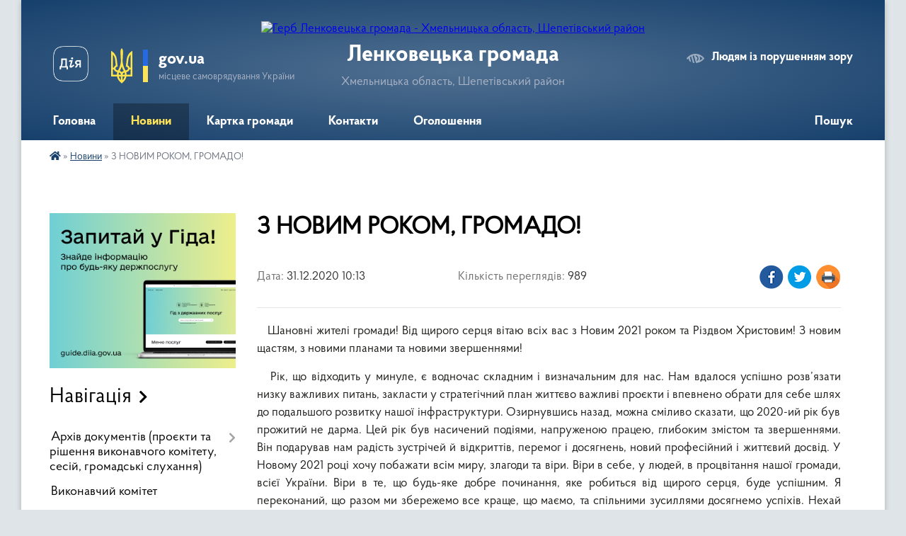

--- FILE ---
content_type: text/html; charset=UTF-8
request_url: https://lenkovecka-gromada.gov.ua/news/1609402543/
body_size: 12081
content:
<!DOCTYPE html>
<html lang="uk">
<head>
	<!--[if IE]><meta http-equiv="X-UA-Compatible" content="IE=edge"><![endif]-->
	<meta charset="utf-8">
	<meta name="viewport" content="width=device-width, initial-scale=1">
	<!--[if IE]><script>
		document.createElement('header');
		document.createElement('nav');
		document.createElement('main');
		document.createElement('section');
		document.createElement('article');
		document.createElement('aside');
		document.createElement('footer');
		document.createElement('figure');
		document.createElement('figcaption');
	</script><![endif]-->
	<title>З НОВИМ РОКОМ, ГРОМАДО! | Ленковецька громада</title>
	<meta name="description" content="   Шановні жителі громади! Від щирого серця вітаю всіх вас з Новим 2021 роком та Різдвом Христовим! З новим щастям, з новими планами та новими звершеннями! . .    Рік, що відходить у минуле, є водночас скл">
	<meta name="keywords" content="З, НОВИМ, РОКОМ,, ГРОМАДО!, |, Ленковецька, громада">

	
		<meta property="og:image" content="https://rada.info/upload/users_files/21315096/371e8b2d8f258c2e5edd70f0947a132a.jpg">
	<meta property="og:image:width" content="512">
	<meta property="og:image:height" content="241">
			<meta property="og:title" content="З НОВИМ РОКОМ, ГРОМАДО!">
			<meta property="og:description" content="&amp;nbsp; &amp;nbsp;Шановні жителі громади!&amp;nbsp;Від щирого серця вітаю всіх вас з Новим 2021&amp;nbsp;роком та Різдвом Христовим! З новим щастям, з новими планами та новими звершеннями!&amp;nbsp;">
			<meta property="og:type" content="article">
	<meta property="og:url" content="https://lenkovecka-gromada.gov.ua/news/1609402543/">
		
		<link rel="apple-touch-icon" sizes="57x57" href="https://gromada.org.ua/apple-icon-57x57.png">
	<link rel="apple-touch-icon" sizes="60x60" href="https://gromada.org.ua/apple-icon-60x60.png">
	<link rel="apple-touch-icon" sizes="72x72" href="https://gromada.org.ua/apple-icon-72x72.png">
	<link rel="apple-touch-icon" sizes="76x76" href="https://gromada.org.ua/apple-icon-76x76.png">
	<link rel="apple-touch-icon" sizes="114x114" href="https://gromada.org.ua/apple-icon-114x114.png">
	<link rel="apple-touch-icon" sizes="120x120" href="https://gromada.org.ua/apple-icon-120x120.png">
	<link rel="apple-touch-icon" sizes="144x144" href="https://gromada.org.ua/apple-icon-144x144.png">
	<link rel="apple-touch-icon" sizes="152x152" href="https://gromada.org.ua/apple-icon-152x152.png">
	<link rel="apple-touch-icon" sizes="180x180" href="https://gromada.org.ua/apple-icon-180x180.png">
	<link rel="icon" type="image/png" sizes="192x192"  href="https://gromada.org.ua/android-icon-192x192.png">
	<link rel="icon" type="image/png" sizes="32x32" href="https://gromada.org.ua/favicon-32x32.png">
	<link rel="icon" type="image/png" sizes="96x96" href="https://gromada.org.ua/favicon-96x96.png">
	<link rel="icon" type="image/png" sizes="16x16" href="https://gromada.org.ua/favicon-16x16.png">
	<link rel="manifest" href="https://gromada.org.ua/manifest.json">
	<meta name="msapplication-TileColor" content="#ffffff">
	<meta name="msapplication-TileImage" content="https://gromada.org.ua/ms-icon-144x144.png">
	<meta name="theme-color" content="#ffffff">
	
	
		<meta name="robots" content="">
	
    <link rel="preload" href="https://cdnjs.cloudflare.com/ajax/libs/font-awesome/5.9.0/css/all.min.css" as="style">
	<link rel="stylesheet" href="https://cdnjs.cloudflare.com/ajax/libs/font-awesome/5.9.0/css/all.min.css" integrity="sha512-q3eWabyZPc1XTCmF+8/LuE1ozpg5xxn7iO89yfSOd5/oKvyqLngoNGsx8jq92Y8eXJ/IRxQbEC+FGSYxtk2oiw==" crossorigin="anonymous" referrerpolicy="no-referrer" />

    <link rel="preload" href="//gromada.org.ua/themes/km2/css/styles_vip.css?v=3.34" as="style">
	<link rel="stylesheet" href="//gromada.org.ua/themes/km2/css/styles_vip.css?v=3.34">
	<link rel="stylesheet" href="//gromada.org.ua/themes/km2/css/6014/theme_vip.css?v=1768920947">
	
		<!--[if lt IE 9]>
	<script src="https://oss.maxcdn.com/html5shiv/3.7.2/html5shiv.min.js"></script>
	<script src="https://oss.maxcdn.com/respond/1.4.2/respond.min.js"></script>
	<![endif]-->
	<!--[if gte IE 9]>
	<style type="text/css">
		.gradient { filter: none; }
	</style>
	<![endif]-->

</head>
<body class="">

	<a href="#top_menu" class="skip-link link" aria-label="Перейти до головного меню (Alt+1)" accesskey="1">Перейти до головного меню (Alt+1)</a>
	<a href="#left_menu" class="skip-link link" aria-label="Перейти до бічного меню (Alt+2)" accesskey="2">Перейти до бічного меню (Alt+2)</a>
    <a href="#main_content" class="skip-link link" aria-label="Перейти до головного вмісту (Alt+3)" accesskey="3">Перейти до текстового вмісту (Alt+3)</a>




	
	<div class="wrap">
		
		<header>
			<div class="header_wrap">
				<div class="logo">
					<a href="https://lenkovecka-gromada.gov.ua/" id="logo" class="form_2">
						<img src="https://rada.info/upload/users_files/21315096/gerb/GERB_TG.png" alt="Герб Ленковецька громада - Хмельницька область, Шепетівський район">
					</a>
				</div>
				<div class="title">
					<div class="slogan_1">Ленковецька громада</div>
					<div class="slogan_2">Хмельницька область, Шепетівський район</div>
				</div>
				<div class="gov_ua_block">
					<a class="diia" href="https://diia.gov.ua/" target="_blank" rel="nofollow" title="Державні послуги онлайн"><img src="//gromada.org.ua/themes/km2/img/diia.png" alt="Логотип Diia"></a>
					<img src="//gromada.org.ua/themes/km2/img/gerb.svg" class="gerb" alt="Герб України">
					<span class="devider"></span>
					<div class="title">
						<b>gov.ua</b>
						<span>місцеве самоврядування України</span>
					</div>
				</div>
								<div class="alt_link">
					<a href="#" rel="nofollow" title="Режим високої контастності" onclick="return set_special('2c53f87775ddfb2efaf80e812af31c1b40d4996b');">Людям із порушенням зору</a>
				</div>
								
				<section class="top_nav">
					<nav class="main_menu" id="top_menu">
						<ul>
														<li class="">
								<a href="https://lenkovecka-gromada.gov.ua/main/"><span>Головна</span></a>
																							</li>
														<li class="active">
								<a href="https://lenkovecka-gromada.gov.ua/news/"><span>Новини</span></a>
																							</li>
														<li class="">
								<a href="https://lenkovecka-gromada.gov.ua/structure/"><span>Картка громади</span></a>
																							</li>
														<li class="">
								<a href="https://lenkovecka-gromada.gov.ua/feedback/"><span>Контакти</span></a>
																							</li>
														<li class="">
								<a href="https://lenkovecka-gromada.gov.ua/more_news/"><span>Оголошення</span></a>
																							</li>
																				</ul>
					</nav>
					&nbsp;
					<button class="menu-button" id="open-button"><i class="fas fa-bars"></i> Меню сайту</button>
					<a href="https://lenkovecka-gromada.gov.ua/search/" rel="nofollow" class="search_button">Пошук</a>
				</section>
				
			</div>
		</header>
				
		<section class="bread_crumbs">
		<div xmlns:v="http://rdf.data-vocabulary.org/#"><a href="https://lenkovecka-gromada.gov.ua/" title="Головна сторінка"><i class="fas fa-home"></i></a> &raquo; <a href="https://lenkovecka-gromada.gov.ua/news/" aria-current="page">Новини</a>  &raquo; <span>З НОВИМ РОКОМ, ГРОМАДО!</span></div>
	</section>
	
	<section class="center_block">
		<div class="row">
			<div class="grid-25 fr">
				<aside>
				
										<div class="diia_guide">
						<a href="https://guide.diia.gov.ua/" rel="nofollow" target="_blank" title="Гід державних послуг"><img src="https://gromada.org.ua/upload/diia_guide.jpg" alt="Банер - гід державних послуг"></a>
					</div>
									
										<div class="sidebar_title">Навігація</div>
										
					<nav class="sidebar_menu" id="left_menu">
						<ul>
														<li class=" has-sub">
								<a href="https://lenkovecka-gromada.gov.ua/docs/"><span>Архів документів (проєкти та рішення виконавчого комітету, сесій, громадські слухання)</span></a>
																<button onclick="return show_next_level(this);" aria-label="Показати підменю"></button>
																								<ul>
																		<li class="">
										<a href="https://lenkovecka-gromada.gov.ua/proekti-rishen-vikonavchogo-komitetu-16-08-06-28-05-2024/"><span>Проєкти рішень виконавчого комітету</span></a>
																													</li>
																		<li class="">
										<a href="https://lenkovecka-gromada.gov.ua/rishennya-vikonavchogo-komitetu-15-52-21-28-05-2024/"><span>Рішення виконавчого комітету</span></a>
																													</li>
																		<li class="">
										<a href="https://lenkovecka-gromada.gov.ua/rozporyadzhennya-proekti-rishen-rishennya-protokoli-sesij-15-53-01-28-05-2024/"><span>Розпорядження, проєкти рішень, рішення, протоколи сесій, громадські слухання</span></a>
																													</li>
																										</ul>
															</li>
														<li class="">
								<a href="https://lenkovecka-gromada.gov.ua/vikonavchij-komitet-15-34-58-11-02-2025/"><span>Виконавчий комітет</span></a>
																							</li>
														<li class="">
								<a href="https://lenkovecka-gromada.gov.ua/golova-gromadi-04-03-29-26-05-2017/"><span>Голова громади</span></a>
																							</li>
														<li class="">
								<a href="https://lenkovecka-gromada.gov.ua/pasport-gromadi-04-03-41-26-05-2017/"><span>Паспорт громади</span></a>
																							</li>
														<li class="">
								<a href="https://lenkovecka-gromada.gov.ua/depetati-gromadi-04-03-50-26-05-2017/"><span>Депутати громади</span></a>
																							</li>
														<li class="">
								<a href="https://lenkovecka-gromada.gov.ua/pracivniki-gromadi-04-04-01-26-05-2017/"><span>Працівники громади</span></a>
																							</li>
														<li class=" has-sub">
								<a href="https://lenkovecka-gromada.gov.ua/dostup-do-publichnoi-informacii-12-37-10-25-10-2019/"><span>Доступ до публічної інформації</span></a>
																<button onclick="return show_next_level(this);" aria-label="Показати підменю"></button>
																								<ul>
																		<li class="">
										<a href="https://lenkovecka-gromada.gov.ua/normativna-baza-16-32-00-11-02-2025/"><span>Нормативна база</span></a>
																													</li>
																										</ul>
															</li>
														<li class=" has-sub">
								<a href="https://lenkovecka-gromada.gov.ua/more_news2/"><span>Звернення громадян</span></a>
																<button onclick="return show_next_level(this);" aria-label="Показати підменю"></button>
																								<ul>
																		<li class="">
										<a href="https://lenkovecka-gromada.gov.ua/zakonodavcha-baza-10-53-00-12-02-2025/"><span>Законодавча база</span></a>
																													</li>
																		<li class="">
										<a href="https://lenkovecka-gromada.gov.ua/grafik-osobistogo-prijomu-gromadyan-10-57-15-12-02-2025/"><span>ГРАФІК особистого прийому громадян</span></a>
																													</li>
																										</ul>
															</li>
														<li class="">
								<a href="https://lenkovecka-gromada.gov.ua/ochischennya-vladi-09-59-13-27-07-2018/"><span>Очищення влади</span></a>
																							</li>
														<li class=" has-sub">
								<a href="https://lenkovecka-gromada.gov.ua/regulyatorni-akti-11-20-22-30-08-2018/"><span>Регуляторні акти</span></a>
																<button onclick="return show_next_level(this);" aria-label="Показати підменю"></button>
																								<ul>
																		<li class="">
										<a href="https://lenkovecka-gromada.gov.ua/plani-pidgotovki-proektiv-regulyatornih-aktiv-11-38-45-30-08-2018/"><span>Плани підготовки проектів регуляторних актів</span></a>
																													</li>
																		<li class="">
										<a href="https://lenkovecka-gromada.gov.ua/povidomlennya-pro-opriljudnennya-proektiv-regulyatornih-aktiv-proekti-cih-aktiv-i-analiz-ih-regulyatornogo-vplivu-11-39-29-30-08-2018/"><span>Повідомлення про оприлюднення проектів регуляторних актів, проекти цих актів і аналіз їх регуляторного впливу</span></a>
																													</li>
																		<li class="">
										<a href="https://lenkovecka-gromada.gov.ua/vidstezhennya-rezultativnosti-prijnyatih-regulyatornih-aktiv-11-40-09-30-08-2018/"><span>Відстеження результативності прийнятих регуляторних актів</span></a>
																													</li>
																		<li class="">
										<a href="https://lenkovecka-gromada.gov.ua/prijnyati-regulyatorni-akti-11-40-44-30-08-2018/"><span>Прийняті регуляторні акти</span></a>
																													</li>
																										</ul>
															</li>
														<li class=" has-sub">
								<a href="https://lenkovecka-gromada.gov.ua/istorichna-dovidka-04-04-24-26-05-2017/"><span>Історична довідка</span></a>
																<button onclick="return show_next_level(this);" aria-label="Показати підменю"></button>
																								<ul>
																		<li class="">
										<a href="https://lenkovecka-gromada.gov.ua/mokiivci-23-17-11-05-12-2017/"><span>Мокіївці</span></a>
																													</li>
																		<li class="">
										<a href="https://lenkovecka-gromada.gov.ua/koskiv-22-48-13-23-11-2017/"><span>Коськів</span></a>
																													</li>
																		<li class="">
										<a href="https://lenkovecka-gromada.gov.ua/stari-bejzimi-markivci-brikulya-lavrinivci-22-59-46-23-11-2017/"><span>Старі Бейзими, Марківці, Брикуля, Лавринівці</span></a>
																													</li>
																										</ul>
															</li>
														<li class=" has-sub">
								<a href="https://lenkovecka-gromada.gov.ua/proponuemo-oznajomitisya-12-15-10-08-09-2017/"><span>Пропонуємо ознайомитися</span></a>
																<button onclick="return show_next_level(this);" aria-label="Показати підменю"></button>
																								<ul>
																		<li class="">
										<a href="https://lenkovecka-gromada.gov.ua/socialna-reklama-10-08-53-28-09-2018/"><span>Соціальна реклама</span></a>
																													</li>
																		<li class="">
										<a href="https://lenkovecka-gromada.gov.ua/dovidki-ta-akti-yaki-vidajutsya-starostami-lenkoveckoi-silskoi-radi-11-52-42-28-09-2018/"><span>Довідки та акти,  які видаються старостами Ленковецької сільської ради</span></a>
																													</li>
																		<li class="">
										<a href="https://lenkovecka-gromada.gov.ua/programi-konkursi-11-59-33-28-09-2018/"><span>Програми, конкурси</span></a>
																													</li>
																										</ul>
															</li>
														<li class="">
								<a href="https://lenkovecka-gromada.gov.ua/shepetivskij-miskrajonnij-viddil-filii-derzhavnoi-ustanovi-centr-probacii-u-hmelnickij-oblasti-13-34-28-15-02-2019/"><span>Шепетівський районний відділ № 2  філії Державної установи «Центр пробації» у Хмельницькій області</span></a>
																							</li>
														<li class=" has-sub">
								<a href="https://lenkovecka-gromada.gov.ua/viddil-osviti-kulturi-molodi-sportu-ta-turizmu-12-18-36-08-09-2017/"><span>Відділ освіти, культури, молоді, спорту та туризму</span></a>
																<button onclick="return show_next_level(this);" aria-label="Показати підменю"></button>
																								<ul>
																		<li class="">
										<a href="https://lenkovecka-gromada.gov.ua/sajti-navchalnih-zakladiv-gromadi-12-03-32-06-12-2017/"><span>Сайти навчальних закладів громади</span></a>
																													</li>
																		<li class="">
										<a href="https://lenkovecka-gromada.gov.ua/kolegii-09-58-39-05-03-2024/"><span>Колегії</span></a>
																													</li>
																		<li class="">
										<a href="https://lenkovecka-gromada.gov.ua/atestacii-09-59-50-05-03-2024/"><span>Атестації</span></a>
																													</li>
																										</ul>
															</li>
														<li class=" has-sub">
								<a href="https://lenkovecka-gromada.gov.ua/viddil-socialnogo-zahistu-naselennya-01-14-48-16-10-2021/"><span>Відділ соціального захисту населення</span></a>
																<button onclick="return show_next_level(this);" aria-label="Показати підменю"></button>
																								<ul>
																		<li class="">
										<a href="https://lenkovecka-gromada.gov.ua/vijskovosluzhbovcyam-ta-veteranam-10-23-11-11-03-2024/"><span>Військовослужбовцям та ветеранам</span></a>
																													</li>
																		<li class="">
										<a href="https://lenkovecka-gromada.gov.ua/vpo-22-10-27-24-02-2025/"><span>ВПО</span></a>
																													</li>
																										</ul>
															</li>
														<li class=" has-sub">
								<a href="https://lenkovecka-gromada.gov.ua/centr-nadannya-socialnih-poslug-09-18-11-25-03-2022/"><span>Центр надання соціальних послуг</span></a>
																<button onclick="return show_next_level(this);" aria-label="Показати підменю"></button>
																								<ul>
																		<li class="">
										<a href="https://lenkovecka-gromada.gov.ua/zapobigannya-ta-protidiya-domashnomu-nasilstvu-11-51-25-28-01-2025/"><span>Запобігання та протидія домашньому насильству</span></a>
																													</li>
																		<li class="">
										<a href="https://lenkovecka-gromada.gov.ua/vazhlivi-kontakti-13-26-30-14-05-2025/"><span>Важливі контакти</span></a>
																													</li>
																										</ul>
															</li>
														<li class=" has-sub">
								<a href="https://lenkovecka-gromada.gov.ua/sluzhba-u-spravah-ditej-18-38-40-09-09-2021/"><span>Служба у справах дітей</span></a>
																<button onclick="return show_next_level(this);" aria-label="Показати підменю"></button>
																								<ul>
																		<li class="">
										<a href="https://lenkovecka-gromada.gov.ua/normativno-–-pravova-baza-11-13-04-12-02-2025/"><span>Нормативно – правова база</span></a>
																													</li>
																		<li class="">
										<a href="https://lenkovecka-gromada.gov.ua/perelik-pitan-z-yakimi-mozhna-zvertatis-11-17-40-12-02-2025/"><span>Перелік питань, з якими можна звертатись</span></a>
																													</li>
																		<li class="">
										<a href="https://lenkovecka-gromada.gov.ua/simejni-formi-vihovannya-11-21-45-12-02-2025/"><span>Сімейні форми виховання</span></a>
																													</li>
																		<li class="">
										<a href="https://lenkovecka-gromada.gov.ua/yaku-pravnichu-dopomogu-mozhna-otrimati-bezkoshtovno-11-26-30-12-02-2025/"><span>Яку правничу допомогу можна отримати безкоштовно?</span></a>
																													</li>
																		<li class="">
										<a href="https://lenkovecka-gromada.gov.ua/dopomoga-malozabezpechenim-12-43-56-12-02-2025/"><span>Допомога малозабезпеченим</span></a>
																													</li>
																		<li class="">
										<a href="https://lenkovecka-gromada.gov.ua/buling-11-52-03-03-12-2025/"><span>Булінг</span></a>
																													</li>
																		<li class="">
										<a href="https://lenkovecka-gromada.gov.ua/patronatna-sim’ya-12-31-32-04-12-2025/"><span>Патронатна сім’я</span></a>
																													</li>
																										</ul>
															</li>
														<li class="">
								<a href="https://lenkovecka-gromada.gov.ua/videoarhiv-podij-11-31-41-05-02-2018/"><span>Відеоархів подій</span></a>
																							</li>
														<li class="">
								<a href="https://lenkovecka-gromada.gov.ua/rekviziti-rahunkiv-23-53-40-04-07-2018/"><span>Реквізити рахунків</span></a>
																							</li>
														<li class="">
								<a href="https://lenkovecka-gromada.gov.ua/miscevi-podatki-i-zbori-16-38-00-16-02-2022/"><span>Місцеві податки і збори</span></a>
																							</li>
														<li class="">
								<a href="https://lenkovecka-gromada.gov.ua/pasporti-bjudzhetnih-program-09-16-41-20-05-2025/"><span>Паспорти бюджетних програм</span></a>
																							</li>
														<li class="">
								<a href="https://lenkovecka-gromada.gov.ua/edina-ekologichna-platforma-ekosistema-12-15-38-02-04-2024/"><span>Єдина екологічна платформа "ЕкоСистема"</span></a>
																							</li>
														<li class="">
								<a href="https://lenkovecka-gromada.gov.ua/evidnovlennya-15-54-00-22-08-2025/"><span>єВідновлення</span></a>
																							</li>
													</ul>
						
												
					</nav>

											<div class="sidebar_title">Публічні закупівлі</div>	
<div class="petition_block">

		<p><a href="https://lenkovecka-gromada.gov.ua/prozorro/" title="Публічні закупівлі Прозорро"><img src="//gromada.org.ua/themes/km2/img/prozorro_logo.png?v=2025" alt="Prozorro"></a></p>
	
	
	
</div>									
											<div class="sidebar_title">Особистий кабінет користувача</div>

<div class="petition_block">

		<div class="alert alert-warning">
		Ви не авторизовані. Для того, щоб мати змогу створювати або підтримувати петиції<br>
		<a href="#auth_petition" class="open-popup add_petition btn btn-yellow btn-small btn-block" style="margin-top: 10px;"><i class="fa fa-user"></i> авторизуйтесь</a>
	</div>
		
			<h2 style="margin: 30px 0;">Система петицій</h2>
		
					<div class="none_petition">Немає петицій, за які можна голосувати</div>
						
		
	
</div>
					
					
					
											<div class="sidebar_title">Звернення до посадовця</div>

<div class="appeals_block">

	
				
				<p class="center appeal_cabinet"><a href="#auth_person" class="alert-link open-popup"><i class="fas fa-unlock-alt"></i> Кабінет посадової особи</a></p>
			
	
</div>					
										<div id="banner_block">

						<p style="text-align: center;"><a rel="nofollow" href="http://www.president.gov.ua/"><img alt="ПРЕЗИДЕНТ УКРАЇНИ" src="https://gromada.info/upload/images/banner_prezident_262.png" style="height:63px; margin-bottom:2px; width:262px" /></a></p>

<p style="text-align: center;"><a rel="nofollow" href="http://http://www.adm-km.gov.ua/"><img alt="Хмельницька обласна державна адміністрація" src="https://rada.info/upload/users_files/21315096/5f24b5d7b08dd7e214a6854db2b20015.jpg" style="height:63px; margin-bottom:2px; width:262px" /></a></p>

<p style="text-align: center;"><a rel="nofollow" href="https://www.auc.org.ua/" target="_blank"><img alt="Асоціація міст України" src="https://rada.info/upload/users_files/21315096/cd0775f383ace0e9398b6f83b94d7267.png" style="width: 262px; height: 51px;" /></a></p>

<p style="text-align: center;"><a rel="nofollow" href="https://consumerhm.gov.ua/"><img alt="Фото без опису" src="https://rada.info/upload/users_files/21315096/e9794412f517fd18dba09fca5f14475d.jpg" style="width: 262px; height: 106px;" /></a></p>

<p style="text-align: center;"><a rel="nofollow" href="http://www.probation.gov.ua/"><img alt="Фото без опису" src="https://rada.info/upload/users_files/21315096/dfc583857077bfc803761ae5f765f28b.png" style="width: 262px; height: 119px;" /></a></p>

<p style="text-align: center;"><a rel="nofollow" href="https://legalaid.gov.ua/kliyentam/pro-bezoplatnu-pravovu-dopomogu-bpd/"><img alt="Фото без опису" src="https://rada.info/upload/users_files/21315096/23411cc1199e2348da8eaa6cea5eae0a.png" style="width: 262px; height: 103px;" /></a></p>

<p style="text-align: center;"><img alt="Фото без опису" src="https://rada.info/upload/users_files/21315096/26930d582c5d8a33c3877e753e155d14.jpg" style="width: 262px; height: 174px;" /></p>

<p style="text-align: center;"><a rel="nofollow" href="http://sqe.gov.ua" target="_blank"><img alt="Фото без опису" src="https://rada.info/upload/users_files/21315096/018212e8422fa5c6b6244a39c6642933.png" style="width: 262px; height: 129px;" /></a></p>

<p style="text-align: center;"><a rel="nofollow" href="https://center.diia.gov.ua"><img alt="Фото без опису" src="https://rada.info/upload/users_files/21315096/9d0d8ef6e28dc5c28ea7203dc04cf0dc.jpg" style="width: 262px; height: 218px;" /></a></p>

<p style="text-align: center;"><a rel="nofollow" href="https://u24.gov.ua/uk"><img alt="Фото без опису" src="https://rada.info/upload/users_files/21315096/64466831ccaf46b3c6efbd0a44bd864c.jpg" style="width: 262px; height: 137px;" /></a></p>

<p style="text-align: center;"><a rel="nofollow" href="https://drive.google.com/file/d/1lYhEWv4hOGC9C0teryyor1JoJBMWlpZL/view?usp=sharing"><img alt="Фото без опису" src="https://rada.info/upload/users_files/21315096/98f05197995756330c083fcef9d48bfb.jpg" style="width: 262px; height: 262px;" /></a></p>

<p style="text-align: center;"><a rel="nofollow" href="https://lenkovecka-gromada.gov.ua/evidnovlennya-15-54-00-22-08-2025/"><img alt="Фото без опису" src="https://rada.info/upload/users_files/21315096/c1a557fc965e4f2b74d6025586cb61b6.jpg" style="width: 262px; height: 71px;" /></a></p>
						<div class="clearfix"></div>

						<div id="_MI_da35bba28d873990d9f42e2390a73e8e"><a rel="nofollow" href="https://ua.meteocast.net/">Прогноз погоди</a></div> <script type='text/javascript'>(function(d,w,t,k){function l(){if(typeof(w._MIOB_)=='undefined'){w._MIOB_={};}var m=w._MIOB_[t]=k;var s=d.createElement('script');m.p=('https:'==d.location.protocol?'https:':'http:');s.type='text/javascript';s.async=true;s.src=m.p+'//info.meteocast.net/mt/'+m.t+'.js';d.body.appendChild(s);}if(d.readyState=='complete')l();else{if(w.attachEvent)w.attachEvent('onload',l);else w.addEventListener('load',l,false);}})(document,window,'da35bba28d873990d9f42e2390a73e8e',{t:'4x6',sw:{"pname":1,"ccond":1,"ccdesc":1,"dayblock":1,"tblank":1},css:['{p}//info.meteocast.net/mt/{t}.css','{p}//info.meteocast.net/cs/d2e6236505ff2d231f9b6db9e1a56828f5a82206.css'],source:'meteocast'});</script>
</div>
<div align="center"> <a rel="nofollow" href="https://meteo.ua/ua/12829/lenkovtsyi/month">Погода в Ленківцях на місяць</a>
</div>
						<div class="clearfix"></div>

					</div>
				
				</aside>
			</div>
			<div class="grid-75">

				<main id="main_content">

																		<h1>З НОВИМ РОКОМ, ГРОМАДО!</h1>


<div class="row ">
	<div class="grid-30 one_news_date">
		Дата: <span>31.12.2020 10:13</span>
	</div>
	<div class="grid-30 one_news_count">
		Кількість переглядів: <span>989</span>
	</div>
		<div class="grid-30 one_news_socials">
		<button class="social_share" data-type="fb"><img src="//gromada.org.ua/themes/km2/img/share/fb.png" alt="Іконка Фейсбук"></button>
		<button class="social_share" data-type="tw"><img src="//gromada.org.ua/themes/km2/img/share/tw.png" alt="Іконка Твітер"></button>
		<button class="print_btn" onclick="window.print();"><img src="//gromada.org.ua/themes/km2/img/share/print.png" alt="Іконка принтера"></button>
	</div>
		<div class="clearfix"></div>
</div>

<hr>

<p style="text-align: justify;">&nbsp; &nbsp;Шановні жителі громади!&nbsp;Від щирого серця вітаю всіх вас з Новим 2021&nbsp;роком та Різдвом Христовим! З новим щастям, з новими планами та новими звершеннями!&nbsp;</p>

<p style="text-align: justify;">&nbsp; &nbsp;Рік, що відходить у минуле, є водночас складним і визначальним для нас. Нам вдалося успішно розв&rsquo;язати низку важливих питань, закласти у стратегічний план життєво важливі проєкти і впевнено обрати для себе шлях до подальшого розвитку нашої інфраструктури.&nbsp;Озирнувшись назад, можна сміливо сказати, що 2020-ий рік був прожитий не дарма. Цей рік був насичений подіями, напруженою працею, глибоким змістом та звершеннями. Він подарував нам радість зустрічей й відкриттів, перемог і досягнень, новий професійний і життєвий досвід.&nbsp;У Новому 2021 році хочу побажати всім миру, злагоди та віри. Віри в себе, у людей, в процвітання нашої громади, всієї України. Віри в те, що будь-яке добре починання, яке робиться від щирого серця, буде успішним. Я переконаний, що разом ми збережемо все краще, що маємо, та спільними зусиллями досягнемо успіхів.&nbsp;Нехай рік, що наступає, стане сприятливим для втілення всіх благих справ на користь територіальної громади, принесе стабільність і благополуччя, добробут і реальні зміни на краще. Бажаю усім міцного здоров&rsquo;я, особистого щастя, родинного затишку, життєвих гараздів та статків, бадьорого настрою і творчої наснаги! Увійдімо у Новий рік із чистими помислами, наповнімо його добрими справами, вчинками, любов&rsquo;ю до наших рідних і близьких.Щасливого всім Нового року та веселого Різдва!&nbsp;</p>

<p style="text-align: right;">З найкращими вітаннями сільський голова Юрій КРИВОРЧУК</p>

<p style="text-align: center;"><img alt="Фото без опису"  alt="" src="https://rada.info/upload/users_files/21315096/371e8b2d8f258c2e5edd70f0947a132a.jpg" style="width: 512px; height: 241px;" />&nbsp;&nbsp;</p>
<div class="clearfix"></div>

<hr>



<p><a href="https://lenkovecka-gromada.gov.ua/news/" class="btn btn-grey">&laquo; повернутися</a></p>											
				</main>
				
			</div>
			<div class="clearfix"></div>
		</div>
	</section>
	
	
	<footer>
		
		<div class="row">
			<div class="grid-40 socials">
				<p>
					<a href="https://gromada.org.ua/rss/6014/" rel="nofollow" target="_blank" title="RSS-стрічка новин"><i class="fas fa-rss"></i></a>
										<a href="https://lenkovecka-gromada.gov.ua/feedback/#chat_bot" title="Наша громада в смартфоні"><i class="fas fa-robot"></i></a>
																				<a href="https://www.facebook.com/Ленковецька-обєднана-територіальна-громада-222671761876477/" rel="nofollow" target="_blank" title="Сторінка у Фейсбук"><i class="fab fa-facebook-f"></i></a>					<a href="https://www.youtube.com/channel/UCy0JY8uRhMiPps0wMnXsjnA" rel="nofollow" target="_blank" title="Канал Youtube"><i class="fab fa-youtube"></i></a>										<a href="https://lenkovecka-gromada.gov.ua/sitemap/" title="Мапа сайту"><i class="fas fa-sitemap"></i></a>
				</p>
				<p class="copyright">Ленковецька громада - 2017-2026 &copy; Весь контент доступний за ліцензією <a href="https://creativecommons.org/licenses/by/4.0/deed.uk" target="_blank" rel="nofollow">Creative Commons Attribution 4.0 International License</a>, якщо не зазначено інше.</p>
			</div>
			<div class="grid-20 developers">
				<a href="https://vlada.ua/" rel="nofollow" target="_blank" title="Перейти на сайт платформи VladaUA"><img src="//gromada.org.ua/themes/km2/img/vlada_online.svg?v=ua" class="svg" alt="Логотип платформи VladaUA"></a><br>
				<span>офіційні сайти &laquo;під ключ&raquo;</span><br>
				для органів державної влади
			</div>
			<div class="grid-40 admin_auth_block">
								<p class="first"><a href="#" rel="nofollow" class="alt_link" onclick="return set_special('2c53f87775ddfb2efaf80e812af31c1b40d4996b');">Людям із порушенням зору</a></p>
				<p><a href="#auth_block" class="open-popup" title="Вхід в адмін-панель сайту"><i class="fa fa-lock"></i></a></p>
				<p class="sec"><a href="#auth_block" class="open-popup">Вхід для адміністратора</a></p>
				<div id="google_translate_element" style="text-align: left;width: 202px;float: right;margin-top: 13px;"></div>
							</div>
			<div class="clearfix"></div>
		</div>

	</footer>

	</div>

		
	



<a href="#" id="Go_Top"><i class="fas fa-angle-up"></i></a>
<a href="#" id="Go_Top2"><i class="fas fa-angle-up"></i></a>

<script type="text/javascript" src="//gromada.org.ua/themes/km2/js/jquery-3.6.0.min.js"></script>
<script type="text/javascript" src="//gromada.org.ua/themes/km2/js/jquery-migrate-3.3.2.min.js"></script>
<script type="text/javascript" src="//gromada.org.ua/themes/km2/js/flickity.pkgd.min.js"></script>
<script type="text/javascript" src="//gromada.org.ua/themes/km2/js/flickity-imagesloaded.js"></script>
<script type="text/javascript">
	$(document).ready(function(){
		$(".main-carousel .carousel-cell.not_first").css("display", "block");
	});
</script>
<script type="text/javascript" src="//gromada.org.ua/themes/km2/js/icheck.min.js"></script>
<script type="text/javascript" src="//gromada.org.ua/themes/km2/js/superfish.min.js?v=2"></script>



<script type="text/javascript" src="//gromada.org.ua/themes/km2/js/functions_unpack.js?v=5.17"></script>
<script type="text/javascript" src="//gromada.org.ua/themes/km2/js/hoverIntent.js"></script>
<script type="text/javascript" src="//gromada.org.ua/themes/km2/js/jquery.magnific-popup.min.js?v=1.1"></script>
<script type="text/javascript" src="//gromada.org.ua/themes/km2/js/jquery.mask.min.js"></script>


	


<script type="text/javascript" src="//translate.google.com/translate_a/element.js?cb=googleTranslateElementInit"></script>
<script type="text/javascript">
	function googleTranslateElementInit() {
		new google.translate.TranslateElement({
			pageLanguage: 'uk',
			includedLanguages: 'de,en,es,fr,pl,hu,bg,ro,da,lt',
			layout: google.translate.TranslateElement.InlineLayout.SIMPLE,
			gaTrack: true,
			gaId: 'UA-71656986-1'
		}, 'google_translate_element');
	}
</script>

<script>
  (function(i,s,o,g,r,a,m){i["GoogleAnalyticsObject"]=r;i[r]=i[r]||function(){
  (i[r].q=i[r].q||[]).push(arguments)},i[r].l=1*new Date();a=s.createElement(o),
  m=s.getElementsByTagName(o)[0];a.async=1;a.src=g;m.parentNode.insertBefore(a,m)
  })(window,document,"script","//www.google-analytics.com/analytics.js","ga");

  ga("create", "UA-71656986-1", "auto");
  ga("send", "pageview");

</script>

<script async
src="https://www.googletagmanager.com/gtag/js?id=UA-71656986-2"></script>
<script>
   window.dataLayer = window.dataLayer || [];
   function gtag(){dataLayer.push(arguments);}
   gtag("js", new Date());

   gtag("config", "UA-71656986-2");
</script>



<div style="display: none;">
								<div id="get_gromada_ban" class="dialog-popup s">

	<div class="logo"><img src="//gromada.org.ua/themes/km2/img/logo.svg" class="svg"></div>
    <h4>Код для вставки на сайт</h4>
	
    <div class="form-group">
        <img src="//gromada.org.ua/gromada_orgua_88x31.png">
    </div>
    <div class="form-group">
        <textarea id="informer_area" class="form-control"><a href="https://gromada.org.ua/" target="_blank"><img src="https://gromada.org.ua/gromada_orgua_88x31.png" alt="Gromada.org.ua - веб сайти діючих громад України" /></a></textarea>
    </div>
	
</div>			<div id="auth_block" class="dialog-popup s" role="dialog" aria-modal="true" aria-labelledby="auth_block_label">

	<div class="logo"><img src="//gromada.org.ua/themes/km2/img/logo.svg" class="svg"></div>
    <h4 id="auth_block_label">Вхід для адміністратора</h4>
    <form action="//gromada.org.ua/n/actions/" method="post">

		
        
        <div class="form-group">
            <label class="control-label" for="login">Логін: <span>*</span></label>
            <input type="text" class="form-control" name="login" id="login" value="" autocomplete="username" required>
        </div>
        <div class="form-group">
            <label class="control-label" for="password">Пароль: <span>*</span></label>
            <input type="password" class="form-control" name="password" id="password" value="" autocomplete="current-password" required>
        </div>
        <div class="form-group center">
            <input type="hidden" name="object_id" value="6014">
			<input type="hidden" name="back_url" value="https://lenkovecka-gromada.gov.ua/news/1609402543/">
            <button type="submit" class="btn btn-yellow" name="pAction" value="login_as_admin_temp">Авторизуватись</button>
        </div>
		

    </form>

</div>


			
						
								<div id="email_voting" class="dialog-popup m">

	<div class="logo"><img src="//gromada.org.ua/themes/km2/img/logo.svg" class="svg"></div>
    <h4>Онлайн-опитування: </h4>

    <form action="//gromada.org.ua/n/actions/" method="post" enctype="multipart/form-data">

        <div class="alert alert-warning">
            <strong>Увага!</strong> З метою уникнення фальсифікацій Ви маєте підтвердити свій голос через E-Mail
        </div>

		
        <div class="form-group">
            <label class="control-label" for="voting_email">E-Mail: <span>*</span></label>
            <input type="email" class="form-control" name="email" id="voting_email" value="" required>
        </div>
		

        <div class="form-group center">
            <input type="hidden" name="voting_id" value="">
			
            <input type="hidden" name="answer_id" id="voting_anser_id" value="">
			<input type="hidden" name="back_url" value="https://lenkovecka-gromada.gov.ua/news/1609402543/">
			
            <button type="submit" name="pAction" value="get_voting" class="btn btn-yellow">Підтвердити голос</button> <a href="#" class="btn btn-grey close-popup">Скасувати</a>
        </div>

    </form>

</div>


		<div id="result_voting" class="dialog-popup m">

	<div class="logo"><img src="//gromada.org.ua/themes/km2/img/logo.svg" class="svg"></div>
    <h4>Результати опитування</h4>

    <h3 id="voting_title"></h3>

    <canvas id="voting_diagram"></canvas>
    <div id="voting_results"></div>

    <div class="form-group center">
        <a href="#voting" class="open-popup btn btn-yellow"><i class="far fa-list-alt"></i> Всі опитування</a>
    </div>

</div>		
												<div id="voting_confirmed" class="dialog-popup s">

	<div class="logo"><img src="//gromada.org.ua/themes/km2/img/logo.svg" class="svg"></div>
    <h4>Дякуємо!</h4>

    <div class="alert alert-success">Ваш голос було зараховано</div>

</div>

		
				<div id="add_appeal" class="dialog-popup m">

	<div class="logo"><img src="//gromada.org.ua/themes/km2/img/logo.svg" class="svg"></div>
    <h4>Форма подання електронного звернення</h4>

	
    	

    <form action="//gromada.org.ua/n/actions/" method="post" enctype="multipart/form-data">

        <div class="alert alert-info">
            <div class="row">
                <div class="grid-30">
                    <img src="" id="add_appeal_photo">
                </div>
                <div class="grid-70">
                    <div id="add_appeal_title"></div>
                    <div id="add_appeal_posada"></div>
                    <div id="add_appeal_details"></div>
                </div>
                <div class="clearfix"></div>
            </div>
        </div>

		
        <div class="row">
            <div class="grid-100">
                <div class="form-group">
                    <label for="add_appeal_name" class="control-label">Ваше прізвище, ім'я та по батькові: <span>*</span></label>
                    <input type="text" class="form-control" id="add_appeal_name" name="name" value="" required>
                </div>
            </div>
            <div class="grid-50">
                <div class="form-group">
                    <label for="add_appeal_email" class="control-label">Email: <span>*</span></label>
                    <input type="email" class="form-control" id="add_appeal_email" name="email" value="" required>
                </div>
            </div>
            <div class="grid-50">
                <div class="form-group">
                    <label for="add_appeal_phone" class="control-label">Контактний телефон:</label>
                    <input type="tel" class="form-control" id="add_appeal_phone" name="phone" value="">
                </div>
            </div>
            <div class="grid-100">
                <div class="form-group">
                    <label for="add_appeal_adress" class="control-label">Адреса проживання: <span>*</span></label>
                    <textarea class="form-control" id="add_appeal_adress" name="adress" required></textarea>
                </div>
            </div>
            <div class="clearfix"></div>
        </div>

        <hr>

        <div class="row">
            <div class="grid-100">
                <div class="form-group">
                    <label for="add_appeal_text" class="control-label">Текст звернення: <span>*</span></label>
                    <textarea rows="7" class="form-control" id="add_appeal_text" name="text" required></textarea>
                </div>
            </div>
            <div class="grid-100">
                <div class="form-group">
                    <label>
                        <input type="checkbox" name="public" value="y">
                        Публічне звернення (відображатиметься на сайті)
                    </label>
                </div>
            </div>
            <div class="grid-100">
                <div class="form-group">
                    <label>
                        <input type="checkbox" name="confirmed" value="y" required>
                        надаю згоду на обробку персональних даних
                    </label>
                </div>
            </div>
            <div class="clearfix"></div>
        </div>
		

        <div class="form-group center">
			
            <input type="hidden" name="deputat_id" id="add_appeal_id" value="">
			<input type="hidden" name="back_url" value="https://lenkovecka-gromada.gov.ua/news/1609402543/">
			
            <button type="submit" name="pAction" value="add_appeal_from_vip" class="btn btn-yellow">Подати звернення</button>
        </div>

    </form>

</div>


		
										<div id="auth_person" class="dialog-popup s">

	<div class="logo"><img src="//gromada.org.ua/themes/km2/img/logo.svg" class="svg"></div>
    <h4>Авторизація в системі електронних звернень</h4>
    <form action="//gromada.org.ua/n/actions/" method="post">

		
        
        <div class="form-group">
            <label class="control-label" for="person_login">Email посадової особи: <span>*</span></label>
            <input type="email" class="form-control" name="person_login" id="person_login" value="" autocomplete="off" required>
        </div>
        <div class="form-group">
            <label class="control-label" for="person_password">Пароль: <span>*</span> <small>(надає адміністратор сайту)</small></label>
            <input type="password" class="form-control" name="person_password" id="person_password" value="" autocomplete="off" required>
        </div>
		
        <div class="form-group center">
			
            <input type="hidden" name="object_id" value="6014">
			<input type="hidden" name="back_url" value="https://lenkovecka-gromada.gov.ua/news/1609402543/">
			
            <button type="submit" class="btn btn-yellow" name="pAction" value="login_as_person">Авторизуватись</button>
        </div>

    </form>

</div>


					
							<div id="auth_petition" class="dialog-popup s">

	<div class="logo"><img src="//gromada.org.ua/themes/km2/img/logo.svg" class="svg"></div>
    <h4>Авторизація в системі електронних петицій</h4>
    <form action="//gromada.org.ua/n/actions/" method="post">

		
        
        <div class="form-group">
            <input type="email" class="form-control" name="petition_login" id="petition_login" value="" placeholder="Email: *" autocomplete="off" required>
        </div>
        <div class="form-group">
            <input type="password" class="form-control" name="petition_password" id="petition_password" placeholder="Пароль: *" value="" autocomplete="off" required>
        </div>
		
        <div class="form-group center">
            <input type="hidden" name="petition_id" value="">
			
            <input type="hidden" name="gromada_id" value="6014">
			<input type="hidden" name="back_url" value="https://lenkovecka-gromada.gov.ua/news/1609402543/">
			
            <button type="submit" class="btn btn-yellow" name="pAction" value="login_as_petition">Авторизуватись</button>
        </div>
        			<div class="form-group" style="text-align: center;">
				Забулись пароль? <a class="open-popup" href="#forgot_password">Система відновлення пароля</a>
			</div>
			<div class="form-group" style="text-align: center;">
				Ще не зареєстровані? <a class="open-popup" href="#reg_petition">Реєстрація</a>
			</div>
		
    </form>

</div>


							<div id="reg_petition" class="dialog-popup">

	<div class="logo"><img src="//gromada.org.ua/themes/km2/img/logo.svg" class="svg"></div>
    <h4>Реєстрація в системі електронних петицій</h4>
	
	<div class="alert alert-danger">
		<p>Зареєструватись можна буде лише після того, як громада підключить на сайт систему електронної ідентифікації. Наразі очікуємо підключення до ID.gov.ua. Вибачте за тимчасові незручності</p>
	</div>
	
    	
	<p>Вже зареєстровані? <a class="open-popup" href="#auth_petition">Увійти</a></p>

</div>


				<div id="forgot_password" class="dialog-popup s">

	<div class="logo"><img src="//gromada.org.ua/themes/km2/img/logo.svg" class="svg"></div>
    <h4>Відновлення забутого пароля</h4>
    <form action="//gromada.org.ua/n/actions/" method="post">

		
        
        <div class="form-group">
            <input type="email" class="form-control" name="forgot_email" value="" placeholder="Email зареєстрованого користувача" required>
        </div>	
		
        <div class="form-group">
			<img id="forgot_img_captcha" src="//gromada.org.ua/upload/pre_captcha.png">
		</div>
		
        <div class="form-group">
            <label class="control-label" for="forgot_captcha">Результат арифм. дії: <span>*</span></label>
            <input type="text" class="form-control" name="forgot_captcha" id="forgot_captcha" value="" style="max-width: 120px; margin: 0 auto;" required>
        </div>
		
        <div class="form-group center">
			
            <input type="hidden" name="gromada_id" value="6014">
			<input type="hidden" name="captcha_code" id="forgot_captcha_code" value="1a4b9c78759236102a010ab0c2a4123c">
			
            <button type="submit" class="btn btn-yellow" name="pAction" value="forgot_password_from_gromada">Відновити пароль</button>
        </div>
        <div class="form-group center">
			Згадали авторизаційні дані? <a class="open-popup" href="#auth_petition">Авторизуйтесь</a>
		</div>

    </form>

</div>

<script type="text/javascript">
    $(document).ready(function() {
        
		$("#forgot_img_captcha").on("click", function() {
			var captcha_code = $("#forgot_captcha_code").val();
			var current_url = document.location.protocol +"//"+ document.location.hostname + document.location.pathname;
			$("#forgot_img_captcha").attr("src", "https://vlada.ua/ajax/?gAction=get_captcha_code&cc="+captcha_code+"&cu="+current_url+"&"+Math.random());
			return false;
		});
		
		
				
		
		
    });
</script>							
																										
	</div>
</body>
</html>